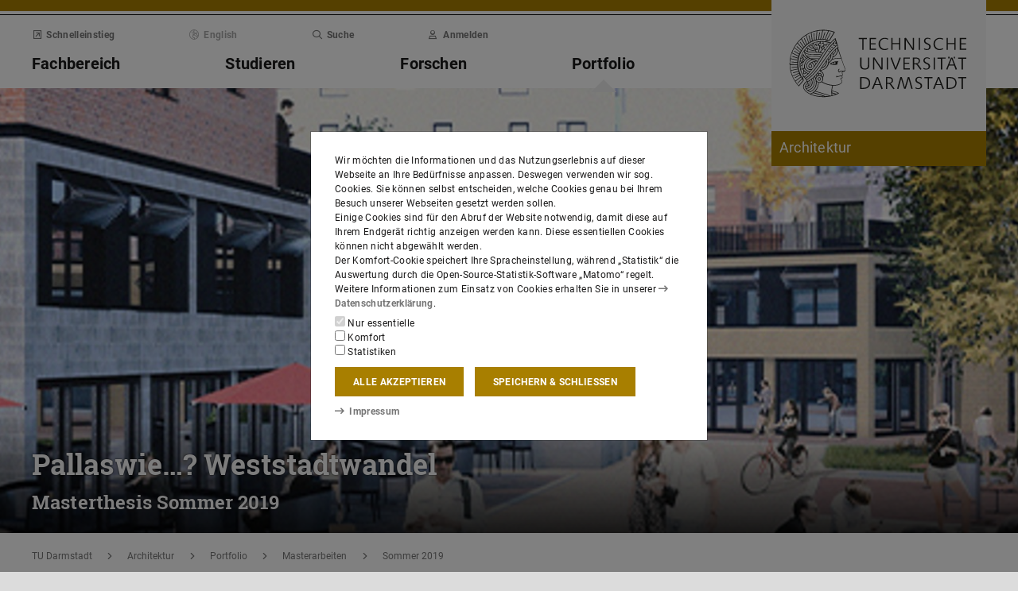

--- FILE ---
content_type: text/html;charset=UTF-8
request_url: https://www.architektur.tu-darmstadt.de/portfolio/masterarbeiten/sommer_2019/pallaswie_weststadtwandel.de.jsp
body_size: 82684
content:
<!DOCTYPE html>
<html lang="de">
<head>
<title>Pallaswie…? Weststadtwandel – Architektur – TU Darmstadt</title>
<meta charset="UTF-8"/>
<meta name="viewport" content="width=device-width, initial-scale=1"/>
<meta http-equiv="X-UA-Compatible" content="ie=edge"/>
<meta name="dcterms.language" content="de"/>
<meta name="dcterms.title" content="Pallaswie…? Weststadtwandel"/>
<meta name="dcterms.modified" content="2021-09-29T15:04:06+02:00"/>
<meta property="og:title" content="Pallaswie…? Weststadtwandel"/>
<meta property="og:site_name" content="Architektur – TU Darmstadt"/>
<meta property="og:type" content="article"/>
<meta name="twitter:card" content="summary"/>
<meta name="twitter:title" content="Pallaswie…? Weststadtwandel"/>
<meta property="og:image" content="https://www.architektur.tu-darmstadt.de/media/architektur/2019_portfolio/masterarbeiten_2/08_ss_1/titelbilder_11/TitelGribat_1180x0.jpg"/>
<meta property="og:image:type" content="image/jpg"/>
<meta property="og:image:width" content="1180"/>
<meta property="og:image:height" content="428"/>
<meta property="og:image:alt" content=""/>
<meta name="twitter:image" content="https://www.architektur.tu-darmstadt.de/media/architektur/2019_portfolio/masterarbeiten_2/08_ss_1/titelbilder_11/TitelGribat_1180x0.jpg"/>
<meta name="twitter:image:alt" content=""/>
<meta name="ZOOMIMAGE" content="https://www.architektur.tu-darmstadt.de/media/architektur/2019_portfolio/masterarbeiten_2/08_ss_1/titelbilder_11/TitelGribat_285x0.jpg"/>
<meta name="dcterms.creator" content="Architektur"/>
<meta name="robots" content="index,follow"/>
<meta name="format-detection" content="telephone=no"/>
<meta name="generator" content="FirstSpirit 5.2.251209.26de38e"/>
<link href="/media/resources/css_2/app_1.2.0.css" rel="stylesheet"/>
<link href="/media/resources/css_2/themes_css/theme-5_6.css" rel="stylesheet"/>
<link rel="shortcut icon" type="image/x-icon" href="https://www.tu-darmstadt.de/media/resources/images_1/favicon_48x48.png">
<link rel="icon" type="image/png" href="https://www.tu-darmstadt.de/media/resources/images_1/favicon_48x48.png" sizes="48x48">
<link rel="icon" type="image/png" href="https://www.tu-darmstadt.de/media/resources/images_1/favicon_80x80.png" sizes="80x80">
<link rel="apple-touch-icon" sizes="80x80" href="https://www.tu-darmstadt.de/media/resources/images_1/favicon_80x80.png">
</head>
<body>
<div id="app">
<div id="site" class="wrap-xl">
<header id="site-header">
<desktop-menu :sitemap="sitemap" :fast-blocks="fastBlocks" :menu-path="menuPath" inline-template>
<div id="desktop-menu" class="d-none d-print-none d-lg-block" @keydown.esc="onEsc()" :style="modalOpenStyle">
<a class="link skip-link show-on-focus" href="#site-main" aria-label="Menü überspringen">Menü überspringen</a>
<div class="hold" ref="liner">
<div v-show="searchIsOpen" class="desktop-meta" id="desktop-search" :class="{active: searchIsOpen}" ref="searchArea" :aria-hidden="!searchIsOpen" aria-labelledby="#schnell-btn">
<div class="wrap-xl">
<div class="pl-4 pr-2 pt-1 pb-2 bg-white">
<div class="search-frame d-flex sans-h5">
<form class="search-form gap">
<div class="form-group flex-grow-1">
<label class="form-text text-gr2 font-weight-normal sans-mini" for="search-query_desktop">Suche in <span class="strong">architektur.tu-darmstadt.de</span> nach …</label>
<input id="search-query_desktop" class="form-control search-query w-100" ref="searchInput" name="q" type="search">
</div>
<div class="form-group">
<label class="form-text text-gr2 font-weight-normal sans-mini" for="searchengine_desktop">Suche mit: </label>
<searchengines inline-template>
<select id="searchengine_desktop" name="searchengine" class="form-control searchengine">
<option v-for="searchengine in searchengines" :selected="isSelected(searchengine.name)" :value="searchengine.url + '?' + searchengine.param_query + '=QUERYTERM' + (searchengine.param_site ? '&'+searchengine.param_site+'=' : (searchengine.suppl_site ? '+'+searchengine.suppl_site+':' : '+')) + 'architektur.tu-darmstadt.de'">{{ searchengine.name }}</option>
</select>
</searchengines>
</div>
<button name="search-submit" type="submit" class="search-submit align-self-end mb-1 mr-2" title="Suche abschicken (öffnet einen neuen Tab)"><span class="sr-only">Suche abschicken (öffnet einen neuen Tab)</span><span class="icon fasr fa-search" aria-hidden="true"></span></button>
<div class="search-link-container d-none"></div>
</form>
<button class="align-self-start" ref="searchClose" type="button" aria-label="Element schließen" aria-controls="desktop-search" aria-expanded="searchIsOpen" @click="toggleSearchArea"><span class="icon fasr fa-times" aria-hidden="true"></span></button>
</div>
</div>
</div>
</div>
<div v-show="fastIsOpen" class="desktop-meta" id="desktop-fast" ref="fastArea" :aria-hidden="!fastIsOpen" :class="{active: fastIsOpen}" aria-labelledby="desktop-fast-open">
<div class="frame py-4 bg-white">
<div class="stack-4">
<div class="sans-h5 strong d-flex">
<div class="flex-grow-1">Schnelleinstieg</div>
<button type="button" ref="fastClose" id="desktop-fast-close" @click="toggleFastArea" @keydown.down="setFocus(itemRef('fast',0,0))" aria-label="Element schließen" aria-controls="desktop-fast" :aria-expanded="fastIsOpen"><span class="icon fasr fa-times" aria-hidden="true"></span></button></div>
<div class="stop pb-1">
<div class="grid-4 fast-outer">
<div class="cell-1-2 outer-cell">
<div class="grid-2 fast-inner">
<div v-for="(group, i) in fastBlocks.slice(0,4)" class="fast-block cell-1-2 inner-cell" @mouseenter="fastBlocks[i].hover=true" @mouseleave="fastBlocks[i].hover=false" @focusin="fastBlocks[i].focus=true" @focusout="fastBlocks[i].focus=false">
<div class="p-2 pb-4 h-100 hold" :class="fastBlockBgClass(group.code, group.hover||group.focus||isTouch)">
<div v-if="!isTouch" class="block-overlay p-2 pb-4" :class="fastBlockOverClass(group.code, group.hover||group.focus)">
<p class="block-heading sans-h5 strong" v-html="group.heading"></p>
</div>
<div class="block-content stack-2" :class="fastBlockTextClass(group.code, group.hover||group.focus||isTouch)">
<p class="block-heading sans-h5 strong" v-html="group.heading"></p>
<ul class="block-links list-unstyled stack-1">
<li v-for="(child, j) in group.children" class="sans-small"><a class="link d-inline-flex" :href="child.href" :ref="itemRef('fast',i,j)" @keydown.up="setFocus(j==0 ? i==0 ? 'fastClose': itemRef('fast',i-1,0) : itemRef('fast',i,j-1))" @keydown.down="setFocus(j==(group.children.length - 1) ? itemRef('fast',i+1,0) : itemRef('fast',i,j+1))" @keydown.left="setFocus(itemRef('fast',i-1,0))" @keydown.right="setFocus(itemRef('fast',i+1,0))"><span class="d-inline-block" aria-hidden="true"><span class="icon fass fa-arrow-right-long"></span></span><span class="d-inline-block">{{ child.heading }}</span></a></li>
</ul>
</div>
</div>
</div>
</div>
</div>
<div class="cell-1-2 outer-cell">
<div class="grid-2 fast-inner">
<div v-for="(group, i) in fastBlocks.slice(4)" class="fast-block cell-1-2 inner-cell" @mouseenter="fastBlocks[i+4].hover=true" @mouseleave="fastBlocks[i+4].hover=false" @focusin="fastBlocks[i+4].focus=true" @focusout="fastBlocks[i+4].focus=false">
<div class="p-2 pb-4 h-100" :class="fastBlockBgClass(group.code, group.hover||group.focus||isTouch)">
<div v-if="!isTouch" class="block-overlay p-2 pb-4" :class="fastBlockOverClass(group.code, group.hover||group.focus)">
<p class="block-heading sans-h5 strong" v-html="group.heading"></p>
</div>
<div class="block-content stack-2" :class="fastBlockTextClass(group.code, group.hover||group.focus||isTouch)">
<p class="block-heading sans-h5 strong" v-html="group.heading"></p>
<ul class="block-links list-unstyled stack-1">
<li v-for="(child, j) in group.children" class="sans-small"><a class="link d-inline-flex" :href="child.href" :ref="itemRef('fast',i+4,j)" @keydown.up="setFocus(j==0 ? itemRef('fast',i+4-1,0) : itemRef('fast',i+4,j-1))" @keydown.down="setFocus(j==(group.children.length - 1) ? itemRef('fast',i+4+1,0) : itemRef('fast',i+4,j+1))" @keydown.left="setFocus(itemRef('fast',i+3,0))" @keydown.right="setFocus(itemRef('fast',i+5,0))"><span class="d-inline-block" aria-hidden="true"><span class="icon fass fa-arrow-right-long"></span></span><span class="d-inline-block">{{ child.heading }}</span></a></li>
</ul>
</div>
</div>
</div>
</div>
</div>
</div>
</div>
</div>
</div>
</div>
<div class="desktop-main" ref="mainArea">
<div class="wrap-xl hold">
<div class="menu-border border-key"></div>
<div class="menu-logo frame bg-white">
<div class="row">
<div class="col-1-4 offset-9-12">
<!-- noindex -->
<div class="hold" style="margin-top:-14px;">
<div class="menu-logo-area">
<a class="bg-gr5 link link-outer" href="https://www.tu-darmstadt.de/" aria-label="Zur Startseite der TU Darmstadt" title="Zur Startseite der TU Darmstadt"><picture><source srcset="https://www.tu-darmstadt.de/media/resources/images_1/tu_logo_web.svg" media="(min-width: 900px)"><img src="https://www.tu-darmstadt.de/media/resources/images_1/tu_logo_web_h120.svg" alt="Logo der TU Darmstadt" /></picture></a>
<a class="bg-key link link-outer" href="https://www.architektur.tu-darmstadt.de/" accesskey="1" aria-label="Zur Startseite der Institution" title="Zur Startseite der Institution [Alt(+Shift)+1]">
<div id="institution-name-container" class="fach-label overflow-hidden p-1 stack-1">
<span id="institution-name" class="d-inline-block font-weight-normal hyphens link-inner pre-line sans-lead text-white">Architektur</span>
</div>
</a>
</div>
</div>
<!-- index -->
</div>
</div>
</div>
<div class="menu-frame frame bg-white">
<div class="py-2">
<div class="grid">
<div class="cell-3-4 stack-2">
<ul class="meta-headings list-unstyled sans-mini strong w-75">
<li class="meta-heading mr-auto"><button class="link text-gr1" type="button" id="desktop-fast-open" :ref="refPath('meta',0)" @keydown.left.prevent="setFocus(refPath('meta',3))" @keydown.right.prevent="setFocus(refPath('meta',1))" @keydown.down.prevent="setFocus(refPath('main',0))" @click="toggleFastArea"><span class="icon fasr fa-external-link-square" aria-hidden="true"></span>Schnelleinstieg</button></li>
<li class="meta-item mr-auto">
<span class="language-selector link text-gr2"><span class="icon fasl fa-globe-europe" aria-hidden="true"></span>English</span>
</li>
<li class="meta-item mr-auto"><button class="link text-gr1" type="button" accesskey="4" title="[Alt(+Shift)+4]" :ref="refPath('meta',2)" @keydown.left.prevent="setFocus(refPath('meta',1))" @keydown.right.prevent="setFocus(refPath('meta',3))" @keydown.down.prevent="setFocus(refPath('main',2))" @click="toggleSearchArea"><span class="icon fasr fa-search" aria-hidden="true"></span>Suche</button></li>
<li class="meta-item mr-auto" data-matomo-mask>
<!-- noindex -->
<a class="text-gr1 link" accesskey="i" title="Mit TU-ID am Webauftritt anmelden [Alt(+Shift)+i]" href="https://login.tu-darmstadt.de/idp/profile/cas/login?service=https%3A%2F%2Fwww.architektur.tu-darmstadt.de%2Fportfolio%2Fmasterarbeiten%2Fsommer_2019%2Fpallaswie_weststadtwandel.de.jsp" :ref="refPath(&quot;meta&quot;,3)" @keydown.left.prevent="setFocus(refPath(&quot;meta&quot;,2))" @keydown.right.prevent="setFocus(refPath(&quot;meta&quot;,0))" @keydown.down.prevent="setFocus(refPath(&quot;main&quot;,3))"><span class="icon fasr fa-user" aria-hidden="true"></span>Anmelden</a> <!-- index -->
</li>
</ul>
<ul class="main-headings list-unstyled sans-h4b strong" :class="{'in-focus': path.length&gt;0}">
<li v-for="(level0, i) in sitemap.slice(0,4)" class="main-heading" :key="level0.heading" :class="{active: menuPathDesktop.indexOf(level0.uid)>=0}"><a v-if="!level0.children || level0.displaySeparateSubmenu==true" :href="level0.href" :accesskey="level0.accesskey" :title="level0.title" :id="level0.headID" :aria-controls="level0.bodyID" :aria-expanded="hasPath(i)" :ref="refPath('main',i)" :class="{proxied: isFocPath(i,-1), onpath: hasFocPath(i)}" @focus="setFocPath(i)" @keydown.left.prevent="setFocus(refPath('main',i-1))" @keydown.right.prevent="setFocus(refPath('main',i+1))" @keydown.up.prevent="setFocus(refPath('meta',i))"><span v-html="level0.heading"></span><span class="icon fasr fa-lock text-right" v-if="level0.internal" title="Anmeldung erforderlich (TU-ID)"></span></a><button v-else type="button" aria-haspopup="true" :id="level0.headID" :aria-controls="level0.bodyID" :aria-expanded="hasPath(i)" :ref="refPath('main',i)" :class="{proxied: isFocPath(i,-1), onpath: hasFocPath(i)}" @focus="setFocPath(i)" @click="setSubFocus(i)" @keydown.left.prevent="setFocus(refPath('main',i-1))" @keydown.right.prevent="setFocus(refPath('main',i+1))" @keydown.up.prevent="setFocus(refPath('meta',i))" v-html="level0.heading"></button></li>
</ul>
</div>
<div class="cell-1-4">
<div class="d-flex h-100 stack">
<div class="sans-h5 align-self-end text-right w-100">
<button type="button" @click="toggleSearchArea" aria-hidden="true" tabindex="-1"><span class="icon fasr fa-search"></span><span class="sr-only">Suche öffnen</span></button>
<a class="text-gr0 ml-1 outline" aria-hidden="true" tabindex="-1" href="https://www.architektur.tu-darmstadt.de/" title="Zur Startseite der Institution"><span class="icon fasr fa-home"></span><span class="sr-only">Zur Startseite der Institution</span></a>
</div>
</div>
</div>
</div>
</div>
<div id="menu-collapse" class="d-none hold">
<nav>
<ul class="main-panels list-unstyled">
<li v-for="(level0, i) in sitemap" v-show="hasPath(i)" class="main-panel" :key="level0.heading" :ref="refPath('panel', i)">
<div v-if="level0.hasIndexPage && level0.href" class="panel-heading" :class="{'in-focus': hasPath(i, -1)}">
<p class="sans-h5"><a class="link-outer strong d-block w-100 text-left p-2" :href="level0.href" :accesskey="level0.accesskey" :title="level0.title" :ref="refPath('main',i,-1)" :class="{selected: menuPathDesktop.indexOf(level0.headID)>=0}" @focus="setFocPath(i,-1)" @mouseenter="hoverFocus" @keydown.exact.tab.shift.prevent="setParentFocus(i)" @keydown.up.prevent="setParentFocus(i)" @keydown.down.prevent="setFocus(refPath('main',i,0))" @keydown.exact.tab.prevent="setFocus(refPath('main',i,0))"><span class="link-inner">Übersicht</span><span class="icon fasr fa-lock text-right" v-if="level0.internal" title="Anmeldung erforderlich (TU-ID)"></span></a></p>
</div>
<ul v-show="hasPath(i)" class="panel-menu level-1 list-unstyled" :ref="refPath('panel-menu', i)" :id="level0.bodyID" :aria-hidden="!hasPath(i)" :aria-labelledby="level0.headID" :class="{ focusin: hasFocPath(i) }">
<li v-for="(level1, j) in level0.children" class="menu-item sans-h5" :class="{'in-focus': hasPath(i,j)}"><a v-if="!level1.children || level1.displaySeparateSubmenu==true" class="strong d-block w-100 text-left px-2 py-1" :href="level1.href" :accesskey="level1.accesskey" :title="level1.title" :ref="itemRef('main',i,j)" :class="{onpath: hasFocPath(i,j), selected: menuPathDesktop.indexOf(level1.uid)>-1}" @focus="setFocPath(i,j)" @mouseenter="hoverFocus" @keydown.up.prevent="setFocus(refPath('main',i,j-1))" @keydown.down.prevent="setFocus(refPath('main',i,j+1))" @keydown.exact.tab.shift.prevent="setFocus(refPath('main',i,j-1))" @keydown.exact.tab.prevent="setFocus(refPath('main',i,j+1))"><span v-html="level1.heading"></span><span class="icon fasr fa-lock text-right" v-if="level1.internal" title="Anmeldung erforderlich (TU-ID)"></span></a>
<button v-else class="strong d-block w-100 text-left px-2 py-1" type="button" aria-haspopup="true" :id="level1.headID" :aria-controls="level1.bodyID" :aria-expanded="hasPath(i,j)" :ref="itemRef('main',i,j)" :class="{onpath: hasFocPath(i,j), selected: menuPathDesktop.indexOf(level1.uid)>-1}" @focus="setFocPath(i,j)" @mouseenter="hoverFocus" @keydown.up.prevent="setFocus(refPath('main',i,j-1))" @keydown.down.prevent="setFocus(refPath('main',i,j+1))" @keydown.exact.tab.shift.prevent="setFocus(refPath('main',i,j-1))" @keydown.exact.tab.prevent="setFocus(refPath('main',i,j+1))" @keydown.right.prevent="clickSelf" @click="setSubFocus(i,j);removeMenuPath();"><span v-html="iconifyLastWord(level1.heading)"></span></button>
<ul v-if="level1.children && level1.displaySeparateSubmenu!=true" v-show="hasPath(i,j) || menuPathDesktop.indexOf(level1.uid)>-1" class="panel-menu level-2 list-unstyled" :ref="refPath('panel-menu', i,j)" :id="level1.bodyID" :aria-labelledby="level1.headID" :aria-hidden="!hasPath(i,j)" :class="{ focusin: hasFocPath(i,j)}">
<li v-if="level1.hasIndexPage && level1.href" class="menu-heading"><a class="strong d-block w-100 text-left px-2 py-1" :href="level1.href" :accesskey="level1.accesskey" :title="level1.title" :ref="refPath('main',i,j,-1)" :class="{selected: menuPathDesktop.indexOf(level1.uid)>-1 && isSelected(level1.children) > 0}" @focus="setFocPath(i,j,-1)" @mouseenter="hoverFocus" @keydown.exact.tab.shift.prevent="setParentFocus(i,j)" @keydown.left.prevent="setParentFocus(i,j)" @keydown.up.prevent="setParentFocus(i,j)" @keydown.down.prevent="setFocus(refPath('main',i,j,0))" @keydown.exact.tab.prevent="setFocus(refPath('main',i,j,0))">Übersicht<span class="icon fasr fa-lock text-right" v-if="level1.internal" title="Anmeldung erforderlich (TU-ID)"></span></a></li>
<li v-for="(level2, k) in level1.children" class="menu-item sans-h5" :class="{'in-focus': hasPath(i,j,k)}"><a v-if="!level2.children || level2.displaySeparateSubmenu==true" class="strong d-block w-100 text-left px-2 py-1" :href="level2.href" :accesskey="level2.accesskey" :title="level2.title" :ref="itemRef('main',i,j,k)" :id="menuPath.indexOf(level2.uid)" :class="{onpath: hasFocPath(i,j,k), selected: menuPathDesktop.indexOf(level2.uid)>-1}" @focus="setFocPath(i,j,k)" @mouseenter="hoverFocus" @keydown.left.prevent="setFocus(refPath('main',i,j)); setPath(i)" @keydown.up.prevent="setFocus(refPath('main',i,j,k-1))" @keydown.down.prevent="setFocus(refPath('main',i,j,k+1))" @keydown.exact.tab.shift.prevent="setFocus(refPath('main',i,j,k-1))" @keydown.exact.tab.prevent="setFocus(refPath('main',i,j,k+1))"><span v-html="level2.heading"></span><span class="icon fasr fa-lock text-right" v-if="level2.internal" title="Anmeldung erforderlich (TU-ID)"></span></a><button v-else class="strong d-block w-100 text-left px-2 py-1" type="button" aria-haspopup="true" :id="level2.headID" :aria-controls="level2.bodyID" :aria-expanded="hasPath(i,j,k)" :ref="itemRef('main',i,j,k)" :class="{onpath: hasFocPath(i,j,k), selected: menuPathDesktop.indexOf(level2.uid)>-1}" @focus="setFocPath(i,j,k)" @mouseenter="hoverFocus" @keydown.left.prevent="setFocus(refPath('main',i,j)); setPath(i)" @keydown.up.prevent="setFocus(refPath('main',i,j,k-1))" @keydown.down.prevent="setFocus(refPath('main',i,j,k+1))" @keydown.exact.tab.shift.prevent="setFocus(refPath('main',i,j,k-1))" @keydown.exact.tab.prevent="setFocus(refPath('main',i,j,k+1))" @keydown.right.prevent="clickSelf" @click="setSubFocus(i,j,k);removeMenuPath();"><span v-html="iconifyLastWord(level2.heading)"></span></button>
<ul v-if="level2.children && level2.displaySeparateSubmenu!=true" v-show="hasPath(i,j,k) || menuPathDesktop.indexOf(level2.uid)>-1" class="panel-menu level-3 list-unstyled" :ref="refPath('panel-menu', i,j,k)" :id="level2.bodyID" :aria-hidden="!hasPath(i,j,k)" :aria-labelledby="level2.headID" :class="{ focusin: hasFocPath(i,j,k)}">
<li v-if="level2.hasIndexPage && level2.href" class="menu-heading"><a class="strong d-block w-100 text-left px-2 py-1" :href="level2.href" :accesskey="level2.accesskey" :title="level2.title" :ref="refPath('main',i,j,k,-1)" :class="{selected: menuPathDesktop.indexOf(level2.uid)>-1 && isSelected(level2.children) > 0}" @focus="setFocPath(i,j,k,-1)" @mouseenter="hoverFocus" @keydown.exact.tab.shift.prevent="setParentFocus(i,j,k)" @keydown.left.prevent="setParentFocus(i,j,k)" @keydown.up.prevent="setParentFocus(i,j,k)" @keydown.down.prevent="setFocus(refPath('main',i,j,k,0))" @keydown.exact.tab.prevent="setFocus(refPath('main',i,j,k,0))">Übersicht<span class="icon fasr fa-lock text-right" v-if="level2.internal" title="Anmeldung erforderlich (TU-ID)"></span></a></li>
<li v-for="(level3, l) in level2.children" class="menu-item sans-h5" :class="{'in-focus': hasPath(i,j,k,l)}"><a class="strong d-block w-100 text-left px-2 py-1" :href="level3.href" :accesskey="level3.accesskey" :title="level3.title" :ref="itemRef('main',i,j,k,l)" :id="menuPath.indexOf(level3.uid)" :class="{selected: menuPathDesktop.indexOf(level3.uid)>-1}" @focus="setFocPath(i,j,k,l)" @mouseenter="hoverFocus" @keydown.left.prevent="setFocus(refPath('main',i,j,k)); setPath(i,j)" @keydown.up.prevent="setFocus(refPath('main',i,j,k,l-1))" @keydown.down.prevent="setFocus(refPath('main',i,j,k,l+1))" @keydown.exact.tab.shift.prevent="setFocus(refPath('main',i,j,k,l-1))" @keydown.exact.tab.prevent="setFocus(refPath('main',i,j,k,l+1))"><span v-html="level3.heading"></span><span class="icon fasr fa-lock text-right" v-if="level3.internal" title="Anmeldung erforderlich (TU-ID)"></span></a></li>
</ul>
</li>
</ul>
</li>
</ul>
</li>
</ul>
</nav>
</div>
</div>
</div>
<div class="overlay" :class="{active: fastIsOpen||searchIsOpen}"></div>
</div>
</div>
</div>
</desktop-menu>
<phablet-menu :sitemap="sitemap" :fast-blocks="fastBlocks" :menu-path="menuPath" inline-template>
<div class="d-lg-none d-print-block" id="phablet-menu" :style="modalOpenStyle">
<div class="menu-border border-key"></div>
<div class="menu-logo frame bg-white">
<div class="row">
<div class="col-5-12 col-sm-1-3 col-md-1-4 offset-7-12 offset-sm-2-3 offset-md-3-4">
<div class="bleed-right mr-sm-0">
<!-- noindex -->
<div class="hold" style="margin-top:-14px;">
<div class="menu-logo-area">
<a class="bg-gr5 link link-outer" href="https://www.tu-darmstadt.de/" aria-label="Zur Startseite der TU Darmstadt" title="Zur Startseite der TU Darmstadt"><picture><source srcset="https://www.tu-darmstadt.de/media/resources/images_1/tu_logo_web.svg" media="(min-width: 900px)"><img src="https://www.tu-darmstadt.de/media/resources/images_1/tu_logo_web_h120.svg" alt="Logo der TU Darmstadt" /></picture></a>
</div>
</div>
<!-- index -->
</div>
</div>
</div>
</div>
<div class="menu-frame frame bg-white border-key d-print-none">
<div class="row h-100">
<div class="col-7-12 col-sm-2-3 d-flex align-content-center">
<button type="button" id="phablet-overlay-toggle" aria-controls="phablet-overlay" :aria-expanded="menuOpen" @click="toggleMenu(level);if(initialOpening)setPath(3,0,);">
<div class="bars" aria-hidden="true"></div>
<span class="sr-only" v-html="menuOpen?'Menü schließen':'Menü öffnen'"></span>
</button>
</div>
</div>
</div>
<div id="phablet-overlay" class="d-print-none" :class="{active: menuOpen}" ref="overlay">
<div class="py-4"></div>
<div class="fast-pusher" :style="fastPusherStyle" ref="fastPusher">
<div class="main-menu">
<div class="main-pusher" :style="mainPusherStyle" ref="mainPusher">
<div class="level level-0 frame" ref="top">
<div class="stack-4 py-6 px-1">
<div class="stack-5">
<div class="sans-h3 strong" v-for="(lv0, k) in sitemap">
<button type="button" class="next d-flex w-100" :class="{'text-key': menuPath.indexOf(lv0.uid)>=0}" @click="setPath(k)" v-if="lv0.children">
<div class="text-left" v-html="lv0.heading"></div>
<div class="ml-auto" aria-hidden="true"><span class="icon fass fa-angle-right"></span></div>
</button>
<a class="next page" :href="lv0.href" :class="{'text-key': menuPath.indexOf(lv0.uid)>=0 && menuPath.indexOf(lv0.uid)==menuPath.length-1}" v-else><span v-html="lv0.heading"></span><span class="icon fasr fa-lock text-right" v-if="lv0.internal" aria-label="Anmeldung erforderlich (TU-ID)" title="Anmeldung erforderlich (TU-ID)"></span></a></div>
</div>
</div>
</div>
<div class="level level-1 frame" :id="lv0.headID" v-for="(lv0, k) in sitemap" v-if="validLevel(lv0)" v-show="hasPath(k)" :ref="genPath(k)">
<div class="stack-4 py-6 px-1">
<div class="sans-h3 strong">
<button type="button" class="back d-flex text-gr1" @click="setPath()">
<span class="d-inline-block icon fass fa-angle-left mr my-auto" aria-hidden="true"></span>
<span class="d-inline-block" v-html="lv0.heading"></span>
</button>
</div>
<div class="border-bottom border-gr3"></div>
<div class="stack-5">
<div class="sans-h3 strong d-flex pb-1" v-if="lv0.hasIndexPage && lv0.href">
<a class="page" :href="lv0.href" :class="{'text-key': menuPath.indexOf(lv0.uid)>=0 && menuPath.indexOf(lv0.uid)==menuPath.length-1}">Übersicht<span class="icon fasr fa-lock text-right" v-if="lv0.internal" aria-label="Anmeldung erforderlich (TU-ID)" title="Anmeldung erforderlich (TU-ID)"></span></a>
</div>
<div class="sans-h3 strong" v-for="(lv1, l) in lv0.children">
<button type="button" class="next d-flex w-100" :class="{'text-key': menuPath.indexOf(lv1.uid)>=0}" @click="setPath(k,l)" v-if="validLevel(lv1)">
<div class="text-left" v-html="lv1.heading"></div>
<div class="ml-auto"><span class="icon fass fa-angle-right"></span></div>
</button>
<a class="next page" :href="lv1.href" :class="{'text-key': menuPath.indexOf(lv1.uid)>=0 && menuPath.indexOf(lv1.uid)==menuPath.length-1}" v-else><span v-html="lv1.heading"></span><span class="icon fasr fa-lock text-right" v-if="lv1.internal" aria-label="Anmeldung erforderlich (TU-ID)" title="Anmeldung erforderlich (TU-ID)"></span></a>
</div>
</div>
</div>
</div>
<template v-for="(lv0, k) in sitemap" v-if="validLevel(lv0)">
<div class="level level-2 frame" :id="lv1.headID" v-for="(lv1, l) in lv0.children" v-if="validLevel(lv1)" v-show="hasPath(k,l)" :ref="genPath(k,l)">
<div class="stack-4 py-6 px-1">
<div class="sans-h3 strong">
<button type="button" class="back d-flex text-gr1" @click="setPath(k)">
<span class="d-inline-block icon fass fa-angle-left mr my-auto"></span>
<span class="d-inline-block" v-html="lv1.heading"></span>
</button>
</div>
<div class="border-bottom border-gr3"></div>
<div class="stack-5">
<div class="sans-h3 strong d-flex pb-1" v-if="lv1.hasIndexPage && lv1.href">
<a class="page" :href="lv1.href" :class="{'text-key': menuPath.indexOf(lv1.uid)>=0 && menuPath.indexOf(lv1.uid)==menuPath.length-1}">Übersicht<span class="icon fasr fa-lock text-right" v-if="lv1.internal" aria-label="Anmeldung erforderlich (TU-ID)" title="Anmeldung erforderlich (TU-ID)"></span></a>
</div>
<div class="sans-h3 strong" v-for="(lv2, m) in lv1.children">
<button type="button" class="next d-flex w-100" :class="{'text-key': menuPath.indexOf(lv2.uid)>=0}" @click="setPath(k,l,m)" v-if="validLevel(lv2)">
<div class="text-left" v-html="lv2.heading"></div>
<div class="ml-auto"><span class="icon fass fa-angle-right"></span></div>
</button>
<a class="next page" :href="lv2.href" :class="{'text-key': menuPath.indexOf(lv2.uid)>=0 && menuPath.indexOf(lv2.uid)==menuPath.length-1}" v-else><span v-html="lv2.heading"></span><span class="icon fasr fa-lock text-right" v-if="lv2.internal" aria-label="Anmeldung erforderlich (TU-ID)" title="Anmeldung erforderlich (TU-ID)"></span></a>
</div>
</div>
</div>
</div>
</template>
<template v-for="(lv0, k) in sitemap" v-if="validLevel(lv0)">
<template v-for="(lv1, l) in lv0.children" v-if="validLevel(lv1)">
<div class="level level-3 frame" :id="lv2.headID" v-for="(lv2, m) in lv1.children" v-if="validLevel(lv2)" v-show="hasPath(k,l,m)" :ref="genPath(k,l,m)">
<div class="stack-4 py-6 px-1">
<div class="sans-h3 strong">
<button type="button" class="back d-flex text-gr1" @click="setPath(k,l)">
<span class="d-inline-block icon fass fa-angle-left mr my-auto"></span>
<span class="d-inline-block" v-html="lv2.heading"></span>
</button>
</div>
<div class="border-bottom border-gr3"></div>
<div class="stack-5">
<div class="sans-h3 strong d-flex pb-1" v-if="lv2.hasIndexPage && lv2.href">
<a class="page" :href="lv2.href" :class="{'text-key': menuPath.indexOf(lv2.uid)>=0 && menuPath.indexOf(lv2.uid)==menuPath.length-1}">Übersicht<span class="icon fasr fa-lock text-right" v-if="lv2.internal" aria-label="Anmeldung erforderlich (TU-ID)" title="Anmeldung erforderlich (TU-ID)"></span></a>
</div>
<div class="sans-h3 strong" v-for="(lv3, n) in lv2.children">
<button type="button" class="next d-flex w-100" :class="{'text-key': menuPath.indexOf(lv3.uid)>=0}" @click="setPath(k,l,m,n)" v-if="validLevel(lv3)">
<div class="text-left" v-html="lv3.heading"></div>
<div class="ml-auto"><span class="icon fass fa-angle-right"></span></div>
</button>
<a class="next page" :href="lv3.href" :class="{'text-key': menuPath.indexOf(lv3.uid)>=0 && menuPath.indexOf(lv3.uid)==menuPath.length-1}" v-else><span v-html="lv3.heading"></span><span class="icon fasr fa-lock text-right" v-if="lv3.internal" aria-label="Anmeldung erforderlich (TU-ID)" title="Anmeldung erforderlich (TU-ID)"></span></a>
</div>
</div>
</div>
</div>
</template>
</template>
<template v-for="(lv0, k) in sitemap" v-if="validLevel(lv0)">
<template v-for="(lv1, l) in lv0.children" v-if="validLevel(lv1)">
<template v-for="(lv2, m) in lv1.children" v-if="validLevel(lv2)">
<div class="level level-4 frame" :id="lv3.headID" v-for="(lv3, n) in lv2.children" v-if="validLevel(lv3)" v-show="hasPath(k,l,m,n)" :ref="genPath(k,l,m,n)">
<div class="stack-4 py-6 px-1">
<div class="sans-h3 strong">
<button type="button" class="back d-flex text-gr1" @click="setPath(k,l,m)">
<span class="d-inline-block icon fass fa-angle-left mr my-auto"></span>
<span class="d-inline-block" v-html="lv3.heading"></span>
</button>
</div>
<div class="border-bottom border-gr2"></div>
<div class="stack-5">
<div class="sans-h3 strong d-flex pb-1" v-if="lv3.hasIndexPage && lv3.href">
<a class="page" :href="lv3.href" :class="{'text-key': menuPath.indexOf(lv3.uid)>=0 && menuPath.indexOf(lv3.uid)==menuPath.length-1}">Übersicht<span class="icon fasr fa-lock text-right" v-if="lv3.internal" aria-label="Anmeldung erforderlich (TU-ID)" title="Anmeldung erforderlich (TU-ID)"></span></a>
</div>
<div class="sans-h3 strong" v-for="(lv4, o) in lv3.children">
<button type="button" class="next d-flex w-100" :class="{'text-key': menuPath.indexOf(lv4.uid)>=0}" @click="setPath(k,l,m,n,o)" v-if="validLevel(lv4)">
<div class="text-left" v-html="lv4.heading"></div>
<div class="ml-auto"><span class="icon fass fa-angle-right"></span></div>
</button>
<a class="next page" :href="lv4.href" :class="{'text-key': menuPath.indexOf(lv4.uid)>=0 && menuPath.indexOf(lv4.uid)==menuPath.length-1}" v-else><span v-html="lv4.heading"></span><span class="icon fasr fa-lock text-right" v-if="lv4.internal" aria-label="Anmeldung erforderlich (TU-ID)" title="Anmeldung erforderlich (TU-ID)"></span></a>
</div>
</div>
</div>
</div>
</template>
</template>
</template>
<template v-for="(lv0, k) in sitemap" v-if="validLevel(lv0)">
<template v-for="(lv1, l) in lv0.children" v-if="validLevel(lv1)">
<template v-for="(lv2, m) in lv1.children" v-if="validLevel(lv2)">
<template v-for="(lv3, n) in lv2.children" v-if="validLevel(lv3)">
<div class="level level-5 frame" :id="lv4.headID" v-for="(lv4, o) in lv3.children" v-if="validLevel(lv4)" v-show="hasPath(k,l,m,n,o)" :ref="genPath(k,l,m,n,o)">
<div class="stack-4 py-6 px-1">
<div class="sans-h3 strong">
<button type="button" class="back d-flex text-gr1" @click="setPath(k,l,m,n)">
<span class="d-inline-block icon fass fa-angle-left mr my-auto"></span>
<span class="d-inline-block" v-html="lv4.heading"></span>
</button>
</div>
<div class="border-bottom border-gr2"></div>
<div class="stack-5">
<div class="sans-h3 strong d-flex pb-1" v-if="lv4.hasIndexPage && lv4.href">
<a class="page" :href="lv4.href" :class="{'text-key': menuPath.indexOf(lv4.uid)>=0 && menuPath.indexOf(lv4.uid)==menuPath.length-1}">Übersicht<span class="icon fasr fa-lock text-right" v-if="lv4.internal" aria-label="Anmeldung erforderlich (TU-ID)" title="Anmeldung erforderlich (TU-ID)"></span></a>
</div>
<div class="sans-h3 strong" v-for="(lv5, p) in lv4.children">
<button type="button" class="next d-flex w-100" :class="{'text-key': menuPath.indexOf(lv5.uid)>=0}" @click="setPath(k,l,m,n,o,p)" v-if="validLevel(lv5)">
<div class="text-left" v-html="lv5.heading"></div>
<div class="ml-auto"><span class="icon fass fa-angle-right"></span></div>
</button>
<a class="next page" :href="lv5.href" :class="{'text-key': menuPath.indexOf(lv5.uid)>=0 && menuPath.indexOf(lv5.uid)==menuPath.length-1}" v-else><span v-html="lv5.heading"></span><span class="icon fasr fa-lock text-right" v-if="lv5.internal" aria-label="Anmeldung erforderlich (TU-ID)" title="Anmeldung erforderlich (TU-ID)"></span></a>
</div>
</div>
</div>
</div>
</template>
</template>
</template>
</template>
<template v-for="(lv0, k) in sitemap" v-if="validLevel(lv0)">
<template v-for="(lv1, l) in lv0.children" v-if="validLevel(lv1)">
<template v-for="(lv2, m) in lv1.children" v-if="validLevel(lv2)">
<template v-for="(lv3, n) in lv2.children" v-if="validLevel(lv3)">
<template v-for="(lv4, o) in lv3.children" v-if="validLevel(lv4)">
<div class="level level-5 frame" :id="lv5.headID" v-for="(lv5, p) in lv4.children" v-if="validLevel(lv5)" v-show="hasPath(k,l,m,n,o,p)" :ref="genPath(k,l,m,n,o,p)">
<div class="stack-4 py-6 px-1">
<div class="sans-h3 strong">
<button type="button" class="back d-flex text-gr1" @click="setPath(k,l,m,n,o)">
<span class="d-inline-block icon fass fa-angle-left mr my-auto"></span>
<span class="d-inline-block" v-html="lv5.heading"></span>
</button>
</div>
<div class="border-bottom border-gr2"></div>
<div class="stack-5">
<div class="sans-h3 strong d-flex pb-1" v-if="lv5.hasIndexPage && lv5.href">
<a class="page" :href="lv5.href" :class="{'text-key': menuPath.indexOf(lv5.uid)>=0 && menuPath.indexOf(lv5.uid)==menuPath.length-1}">Übersicht<span class="icon fasr fa-lock text-right" v-if="lv5.internal" aria-label="Anmeldung erforderlich (TU-ID)" title="Anmeldung erforderlich (TU-ID)"></span></a>
</div>
<div class="sans-h3 strong" v-for="(lv6, q) in lv5.children">
<a class="next page" :href="lv6.href" :class="{'text-key': menuPath.indexOf(lv6.uid)>=0 && menuPath.indexOf(lv6.uid)==menuPath.length-1}"><span v-html="lv6.heading"></span><span class="icon fasr fa-lock text-right" v-if="lv6.internal" aria-label="Anmeldung erforderlich (TU-ID)" title="Anmeldung erforderlich (TU-ID)"></span></a>
</div>
</div>
</div>
</div>
</template>
</template>
</template>
</template>
</template>
</div>
<div class="hanger frame">
<div class="stack-5 pt-2 pb-6 px-1">
<form class="search-form gap stack-2">
<div class="form-group">
<label class="form-text text-gr2 font-weight-normal sans-mini" for="searchengine_phablet">Suche in <span class="strong">architektur.tu-darmstadt.de</span> mit: </label>
<searchengines inline-template>
<select id="searchengine_phablet" name="searchengine" class="form-control searchengine">
<option v-for="searchengine in searchengines" :selected="isSelected(searchengine.name)" :value="searchengine.url + '?' + searchengine.param_query + '=QUERYTERM' + (searchengine.param_site ? '&'+searchengine.param_site+'=' : (searchengine.suppl_site ? '+'+searchengine.suppl_site+':' : '+')) + 'architektur.tu-darmstadt.de'">{{ searchengine.name }}</option>
</select>
</searchengines>
</div>
<div class="form-group row">
<label class="sr-only strong form-text" for="search-query_phablet">nach …</label>
<div class="col col-11-12">
<input id="search-query_phablet" class="form-control search-query" type="search" name="q" placeholder="nach …">
</div>
<div class="col col-1-12 my-auto">
<button name="search-submit" class="search-submit" type="submit"><span class="icon fass fa-lg fa-search mt-2" aria-hidden="true"></span><span class="sr-only">Suche abschicken</span></button>
</div>
</div>
<div class="border border-key search-link-container d-none"></div>
</form>
<div class="sans-body">
<button type="button" class="link d-block text-gr1" id="phablet-schnell-btn" aria-label="Schnelleinstieg" aria-controls="phablet-fast-menu" :aria-expanded="fastMenuOpen" @click="toggleFastMenu"><span class="icon fasr fa-external-link-square" aria-hidden="true"></span>Schnelleinstieg
</button>
</div>
<div class="sans-body">
<span class="language-selector link text-gr2 d-block"><span class="icon fasl fa-globe-europe" aria-hidden="true"></span>English</span>
</div>
<div class="sans-body" data-matomo-mask>
<!-- noindex -->
<a class="text-gr1 link d-block text-gr1" accesskey="i" title="Mit TU-ID am Webauftritt anmelden [Alt(+Shift)+i]" href="https://login.tu-darmstadt.de/idp/profile/cas/login?service=https%3A%2F%2Fwww.architektur.tu-darmstadt.de%2Fportfolio%2Fmasterarbeiten%2Fsommer_2019%2Fpallaswie_weststadtwandel.de.jsp"><span class="icon fasr fa-user" aria-hidden="true"></span>Anmelden</a> <!-- index -->
</div>
<div class="sans-body">
<a class="text-gr1 link d-block" href="https://www.architektur.tu-darmstadt.de/" title="Home">
<span class="icon fasr fa-home" aria-hidden="true"></span>Home
</a>
</div>
</div>
</div>
</div>
<div class="frame" id="phablet-fast-menu">
<div class="stack-6 py-6 px-1">
<div class="sans-h3 strong d-flex">
<p>Schnelleinstieg</p>
<button type="button" class="ml-auto" aria-controls="phablet-fast-menu" :aria-expanded="fastMenuOpen" @click="toggleFastMenu"><span class="icon fasr fa-times"></span></button>
</div>
<div class="stack-1">
<div class="fast-block" v-for="(group, i) in fastBlocks">
<phablet-fast-item @toggle="activeFastItem = fastBlocks[i]" :active="activeFastItem == fastBlocks[i]" :theme-key="group.code" :key="group.code">
<span class="sans-h4" slot="tab">{{group.heading}}</span>
<div class="stack-2 px-3 pt-3 pb-6 strong" slot="panel">
<p v-for="(child, j) in group.children">
<a class="link" :href="child.href">{{child.heading}}</a>
</p>
</div>
</phablet-fast-item>
</div>
</div>
</div>
</div>
</div>
</div>
<div id="phablet-fast-overlay" class="d-print-none" :class="{active: fastMenuOpen}" ref="fastOverlay"></div>
</div>
</phablet-menu>
<page-header inline-template>
<div id="page-header" class="d-print-none wrap-xl">
<!-- noindex -->
<a class="d-lg-none d-print-block" href="https://www.architektur.tu-darmstadt.de/" title="Zur Startseite der Institution">
<div class="fach-label bg-key text-white pt-3 pb-2">
<div class="frame inner stack-1">
<p class="sans-lead">
Architektur
</p>
</div>
</div>
</a>
<!-- index -->
<div class="hold bg-gr2 illu-area">
<div class="position-relative">
<div class="position-relative h-0 w-100" style="padding-bottom:43.85%">
<img class="lazy position-absolute w-100 h-100 cover" data-src="/media/architektur/2019_portfolio/masterarbeiten_2/08_ss_1/titelbilder_11/TitelGribat_0x570.jpg" alt=""/>
</div>
</div>
<div class="blend-overlay"></div>
<div class="info-frame frame-md">
<div class="row hold">
<div class="page-leader col col-1-1 col-md-8 col-lg-9 align-self-end">
<div class="frame px-md-0 hyphens">
<h1 class="serif-h1 strong text-gr5 pt-4 pb-1">Pallaswie…? Weststadtwandel</h1>
<h2 class="serif-h3 strong text-gr5 pb-3">Masterthesis Sommer 2019</h2>
</div>
</div>
</div>
</div>
<div class="overlay" :class="{active: overlay}" @click="overlayClick" tabindex="-1" aria-hidden="true"></div>
</div>
</div>
</page-header>
<!-- noindex -->
<div id="breadcrumbs" class="wrap-xl d-print-none">
<div class="frame pt-2">
<nav aria-label="breadcrumb">
<p class="sr-only">Sie befinden sich hier:</p>
<ol class="breadcrumb">
<li class="breadcrumb-item">
<a class="link" href="https://www.tu-darmstadt.de/">TU Darmstadt</a>
</li>
<li class="breadcrumb-item"><a class="link" href="../../../fachbereich/index.de.jsp">Architektur</a></li><li class="breadcrumb-item"><a class="link" href="../../index.de.jsp">Portfolio</a></li><li class="breadcrumb-item"><a class="link" href="../index.de.jsp">Masterarbeiten</a></li><li class="breadcrumb-item"><a class="link" href="index.de.jsp">Sommer 2019</a></li>
</ol>
</nav>
</div>
</div>
<!-- index -->
</header>
<main id="site-main" class="theme-light" tabindex="-1">
<div class="frame">
<div class="grid">
<div class="cell-12 d-none d-print-block">
<div class="serif-h1 pt-4 pb-1">Pallaswie…? Weststadtwandel</div>
<div class="serif-h3 pb-3">Masterthesis Sommer 2019</div>
</div>
<div class="cell-12 cell-md-9">
<div class="pb-5"></div>
<!-- noindex -->
<div class="d-md-none d-print-none col-12 col-sm-4 col-md-12 mx-sm-auto px-0">
<button type="button" class="btn btn-block btn-outline-key btn-lg mb-4" data-toggle="modal" data-target="#contact-modal">
Kontakt
</button>
</div>
<!-- index -->
<!-- noindex -->
<!-- index -->
<div class="main-column">
<section class="frame mb-5 content-section" id="einleitung_pallaswie">
<div class="grid-2 clearfix d-block">
<div class="cell-12 cell-sm-6 float-sm-right mb-1 z-index-1">
<div class="position-relative stack-1 d-none d-sm-block">
<div class="position-relative h-0 w-100" style="padding-bottom:99.75%">
<a href="/media/architektur/2019_portfolio/masterarbeiten_2/08_ss_1/ss19_gribat_1/190725_Pallaswie__Doku_A4_UMSCHLAG.jpg" class="lightbox hover-group" data-src="/media/architektur/2019_portfolio/masterarbeiten_2/08_ss_1/ss19_gribat_1/190725_Pallaswie__Doku_A4_UMSCHLAG.jpg" aria-label="Bild vergrößern" title="Bild vergrößern"
data-footer="">
<img class="lazy position-absolute w-100 h-100 cover" data-src="/media/architektur/2019_portfolio/masterarbeiten_2/08_ss_1/ss19_gribat_1/190725_Pallaswie__Doku_A4_UMSCHLAG_405x0.jpg" alt=""/>
<div class="d-inline-block d-print-none bg-gr1 group-hover-bg-gr2 icon-overlay position-absolute sans-mini" aria-hidden="true">
<span class="d-block icon fasl fa-arrow-up-right-and-arrow-down-left-from-center fa-2x text-center text-gr5 group-hover-text-white"></span>
</div>
</a>
</div>
</div>
<div class="position-relative stack-1 d-sm-none">
<div class="position-relative h-0 w-100" style="padding-bottom:99.79%">
<a href="/media/architektur/2019_portfolio/masterarbeiten_2/08_ss_1/ss19_gribat_1/190725_Pallaswie__Doku_A4_UMSCHLAG.jpg" class="lightbox hover-group" data-src="/media/architektur/2019_portfolio/masterarbeiten_2/08_ss_1/ss19_gribat_1/190725_Pallaswie__Doku_A4_UMSCHLAG.jpg" aria-label="Bild vergrößern" title="Bild vergrößern"
data-footer="">
<img class="lazy position-absolute w-100 h-100 cover" data-src="/media/architektur/2019_portfolio/masterarbeiten_2/08_ss_1/ss19_gribat_1/190725_Pallaswie__Doku_A4_UMSCHLAG_475x0.jpg" alt=""/>
<div class="d-inline-block d-print-none bg-gr1 group-hover-bg-gr2 icon-overlay position-absolute sans-mini" aria-hidden="true">
<span class="d-block icon fasl fa-arrow-up-right-and-arrow-down-left-from-center fa-2x text-center text-gr5 group-hover-text-white"></span>
</div>
</a>
</div>
</div>
</div>
<div class="cell-12 cell-md-8-9 stack-2">
<p class="sans-body running-text"><strong>Herausgegeben vom Fachgebiet Entwerfen und Städtebau (Prof. Nina Gribat)</strong></p><p class="sans-body running-text">In peripheren Lagen fast jeder Stadt finden sie sich: äußerst heterogene und vorwiegend gewerblich genutzte Gebiete, mit einer überdurchschnittlichen Anzahl von automobilgeprägten und flächenintensiven Gewerben und größeren und kleineren Box-Architekturen zwischen stark befahrenden Erschließungsstraßen. Peripherien also, teils in direkter Nachbarschaft zu zentral empfundenen Gegenden der Stadt, die oft auch Platz bieten für allerlei Nutzergruppen und Nutzungen, die dort ungestörter ihren Dingen nachgehen können als in reinen Wohnlagen oder die in solchen Randlagen schlicht und ergreifend mehr Platz für weniger Geld bekommen. Neben Recyclinghöfen, dem Müllheizkraftwerk, unzähligen Autohändlern und -dienstleistern, einem FKK-Saunaclub und diversen Fitnessstudios finden sich im Darmstädter Westen auch Veranstaltungsorte wie das weit über die Grenzen der Stadt bekannte Weststadtcafé und der Ponyhof. </p><p class="sans-body running-text">Die Weststadt ist eine wilde zwischenstädtische Gegend, in der ein übergeordneter Gestaltungswille nicht erkennbar ist, die aber über die Jahre zum Sammelort vielfältiger städtischer Randnutzungen wurde. Zugleich stellt das Gebiet eine der wenigen innenstadtnahen Entwicklungsoptionen der nun zur smarten Schwarmstadt gewordenen Wissenschaftsstadt dar. Nur was für ein Stück Stadt kann oder soll hier entstehen? Die Darmstädter Weststadt wurde als ein möglicher Entwicklungsschwerpunkt der Stadt schon wiederholt diskutiert. 1995 stand das Gebiet als Ganzes im Fokus des 12. Darmstädter Gesprächs als die Stadt eine Handvoll bekannter Architekten wie Daniel Libeskind, Atelier 5 und Kees Christiaanse einlud, Entwicklungsvisionen zu erarbeiten und sie öffentlich im Rahmen eines thematisch fokussierten Symposiums zu präsentieren. Schon damals waren wesentliche Themen für den „Weststadtwandel“ die Integration von Wohnen und Arbeiten sowie eine prozessuale Entwicklung. Die Umsetzung verlief jedoch im Sande. </p><p class="sans-body running-text">Im aktuellen Masterplanprozess DA2030+, der im September 2018 zuletzt öffentlich präsentiert wurde, tauchte das Gebiet wieder als einer der möglichen neuen Fokusräume für die Innenentwicklung auf. Mittlerweile haben sich die Rahmenbedingungen verschoben: einerseits hat sich die Wohnungskrise auch in Darmstadt deutlich verschärft und andererseits wurden mit der Einführung der „urbanen Gebiete“ – einer neuen Gebietskategorie der Baunutzungsverordnung – neue Voraussetzungen für eine stärkere Durchmischung von Wohnen und Gewerbe geschaffen. Mit dieser Masterthesis wollen wir aktuelle Beiträge zu einer höchst relevanten Fragestellung entwickeln. Denn: Für die Integration von Wohnen und Arbeiten, vor allem von produzierendem und teils auch störendem Gewerbe, gibt es in Deutschland kaum Beispiele. Innovative Lösungen sind also gefragt, die zwar speziell aus den Gegebenheiten des Darmstädter Westens entwickelt werden, aber aufgrund ähnlicher Gebietstypen und Problemlagen auch für viele andere Städte Modellcharakter entfalten können. Welche Quartierstypologien erlauben die größtmögliche urbane Vielfalt bei gleichzeitig hoher Aufenthaltsqualität? Wie sieht ein solches Zukunftsquartier aus? Außerdem sind strategische Entwicklungskonzepte gefragt, die über einen längeren Zeitraum wegweisend sein können. </p>
</div>
</div>
</section>
<section class="frame mb-5 content-section toggle-section" id="konzept">
<div class="grid-2">
<div class="cell-12 py-0">
<div class="toggle-section-content stack-2 py-3 border-top border-bottom border-gr3">
<div class="grid">
<button type="button" class="collapse-toggle collapsed" data-toggle="collapse" data-target="#konzept_content" aria-expanded="false" aria-controls="konzept_content">
<div class="cell-12">
<h3 class="serif-h3">
Huyen Trang Dao &#38; Mai Quynh Lai
</h3>
</div>
<div class="collapse-icon cell-2 d-print-none text-right sans-h4"><span class="icon fass fa-chevron-down fa-fw"></span></div>
</button>
</div>
<div id="konzept_content" class="collapse collapsable-section hide">
<div class="grid">
<div class="cell-12 cell-md-8-9 stack-2">
<p class="sans-body running-text">„Zwischen Werkstatt und Dachterrassen“ sollen im Pallaswiesenviertel urbane Vielfalt und ein eigenständiger Quartierscharakter entstehen. Dazu folgt der Entwurf den drei Leitzielen, qualitative Freiräume zu schaffen, durch neue Gebäudetypologien eine neue Nutzungsmischung zu ermöglichen und ein nachhaltiges Quartier zu schaffen. Um den Entwicklungsprozess in Gang zu setzen werden sukzessive einzelne Flächen freigezogen und deren Nutzungen in baulich verdichteter Form auf Brachen oder bereits frei gewordene Grundstücke umgesiedelt. In Zusammenarbeit mit den ansässigen Firmen werden bestehende großflächige Areale geöffnet, die bisher umzäunt waren, so dass Durchwegung und Vernetzung im Entwurfsgebiet verbessert werden. Der Entwurf gliedert sich in Teilquartiere mit verschiedenen Schwerpunkten, die durch Wege und ein Platzsystem miteinander verbunden sind.</p><p class="sans-body running-text">Östlich und westlich des Müllheizkraftwerks entstehen durchmischte Wohnquartiere in offenen Blockstrukturen, die an die bestehende Bebauung und Nutzung der inselartigen Wohnsiedlung bzw. des Johannesviertels anschließen. Seniorenwohnheim und Kita sind an den Park angebunden. Die grünen Innenhöfe stehen den Bewohnern für vielfältige Nutzungen offen.</p><p class="sans-body running-text">An der Schnittstelle zwischen Wohnen und Gewerbe entstehen die Werkhöfe als ‚Markenzeichen‘ des neuen Viertels. In dem rund um die Uhr belebten Quartier befinden sich im Erdgeschoss Werkstätten, Gewerbe und Kultureinrichtungen, während auf den oberen Etagen gewohnt wird. Der Hof ist, im Unterschied zu den Wohnblöcken, nicht den Bewohnern, sondern den Werkstätten und der Produktivität gewidmet. Als private und gemeinschaftliche Freiflächen stehen den Bewohner stattdessen breite Dachterrassen zur Verfügung,</p><p class="sans-body running-text">Das Schenck-Areal südlich der Pallaswiesenstraße wird umstrukturiert und in Zusammenarbeit zwischen den Firmen und der Stadt entsteht der Quartiersplatz mit Mobility Hub. Hier befindet sich das von Schenck mitbetreute Fab Lab, das allen Bürgern offen steht und auch Angebote für Schulen macht. Am Eingang ins Pallaswiesenviertel befindet sich dort ein Bürokomplex, in dem auch das bestehende Hotel und das Mobility Hub angesiedelt sind.</p><p class="sans-body running-text">Im Norden des Plangebiets wir der bestehende Grünzug qualifiziert und zu einem Quartierspark erweitert. Der Pallaspark ist die grüne Oase des Stadtteils. Neben Raum für verschiedene Freizeitaktivitäten befinden sich hier das Sportzentrum und eine Schule. Richtung Osten ist der Park ist über eine neu geschaffene Grünverbindung an die Frankfurter Straße und damit an das Johannesviertel angebunden.</p>
</div>
</div>
</div>
</div>
</div>
</div>
</section>
<section class="frame mb-5" id="huyen_trang_dao_mai_quynh_lai">
<div class="grid-2">
<div class="cell-6 cell-md-3-9 mb-0">
<a href="/media/architektur/fachbereich_alte_medien/fachbereich_architektur/masterarbeiten/08_ss_19/ss19_gribat/huyen_trang_dao_mai_quynh_la/Huyen_Trang_Dao_Mai_Quynh_Lai_0000_Werkhof_Perspektive.jpg" data-toggle="lightbox_huyen_trang_dao_mai_quynh_lai" data-gallery="gallery_huyen_trang_dao_mai_quynh_lai" title="Bild vergrößern"
data-footer="© Huyen Trang Dao & Mai Quynh La">
<div class="position-relative">
<div class="position-relative h-0 w-100" style="padding-bottom:100%">
<img class="lazy position-absolute w-100 h-100 cover" data-src="/media/architektur/fachbereich_alte_medien/fachbereich_architektur/masterarbeiten/08_ss_19/ss19_gribat/huyen_trang_dao_mai_quynh_la/Huyen_Trang_Dao_Mai_Quynh_Lai_0000_Werkhof_Perspektive_376x0.jpg" alt="© Huyen Trang Dao &#38; Mai Quynh La"/>
</div>
</div>
</a>
<div class="pt-1 stack-1">
<p class="sans-small h-2x textfit">
© Huyen Trang Dao & Mai Quynh La
</p>
</div>
</div>
<div class="cell-6 cell-md-3-9 mb-0 d-print-none">
<a href="/media/architektur/fachbereich_alte_medien/fachbereich_architektur/masterarbeiten/08_ss_19/ss19_gribat/huyen_trang_dao_mai_quynh_la/Huyen_Trang_Dao_Mai_Quynh_Lai_0001_Vertiefung_Werkhoefe.jpg" data-toggle="lightbox_huyen_trang_dao_mai_quynh_lai" data-gallery="gallery_huyen_trang_dao_mai_quynh_lai" title="Bild vergrößern"
data-footer="© Huyen Trang Dao & Mai Quynh La">
<div class="position-relative">
<div class="position-relative h-0 w-100" style="padding-bottom:100%">
<img class="lazy position-absolute w-100 h-100 cover" data-src="/media/architektur/fachbereich_alte_medien/fachbereich_architektur/masterarbeiten/08_ss_19/ss19_gribat/huyen_trang_dao_mai_quynh_la/Huyen_Trang_Dao_Mai_Quynh_Lai_0001_Vertiefung_Werkhoefe_376x0.jpg" alt="© Huyen Trang Dao &#38; Mai Quynh La"/>
</div>
</div>
</a>
<div class="pt-1 stack-1">
<p class="sans-small h-2x textfit">
© Huyen Trang Dao & Mai Quynh La
</p>
</div>
</div>
<div class="cell-6 cell-md-3-9 mb-0 d-print-none">
<a href="/media/architektur/fachbereich_alte_medien/fachbereich_architektur/masterarbeiten/08_ss_19/ss19_gribat/huyen_trang_dao_mai_quynh_la/Huyen_Trang_Dao_Mai_Quynh_Lai_0002_Transformationsprozess.jpg" data-toggle="lightbox_huyen_trang_dao_mai_quynh_lai" data-gallery="gallery_huyen_trang_dao_mai_quynh_lai" title="Bild vergrößern"
data-footer="© Huyen Trang Dao & Mai Quynh La">
<div class="position-relative">
<div class="position-relative h-0 w-100" style="padding-bottom:100%">
<img class="lazy position-absolute w-100 h-100 cover" data-src="/media/architektur/fachbereich_alte_medien/fachbereich_architektur/masterarbeiten/08_ss_19/ss19_gribat/huyen_trang_dao_mai_quynh_la/Huyen_Trang_Dao_Mai_Quynh_Lai_0002_Transformationsprozess_376x0.jpg" alt="© Huyen Trang Dao &#38; Mai Quynh La"/>
</div>
</div>
</a>
<div class="pt-1 stack-1">
<p class="sans-small h-2x textfit">
© Huyen Trang Dao & Mai Quynh La
</p>
</div>
</div>
<div class="cell-6 cell-md-3-9 mb-0 d-print-none">
<a href="/media/architektur/fachbereich_alte_medien/fachbereich_architektur/masterarbeiten/08_ss_19/ss19_gribat/huyen_trang_dao_mai_quynh_la/Huyen_Trang_Dao_Mai_Quynh_Lai_0003_Analyse_Konzept.jpg" data-toggle="lightbox_huyen_trang_dao_mai_quynh_lai" data-gallery="gallery_huyen_trang_dao_mai_quynh_lai" title="Bild vergrößern"
data-footer="© Huyen Trang Dao & Mai Quynh La">
<div class="position-relative">
<div class="position-relative h-0 w-100" style="padding-bottom:100%">
<img class="lazy position-absolute w-100 h-100 cover" data-src="/media/architektur/fachbereich_alte_medien/fachbereich_architektur/masterarbeiten/08_ss_19/ss19_gribat/huyen_trang_dao_mai_quynh_la/Huyen_Trang_Dao_Mai_Quynh_Lai_0003_Analyse_Konzept_376x0.jpg" alt="© Huyen Trang Dao &#38; Mai Quynh La"/>
</div>
</div>
</a>
<div class="pt-1 stack-1">
<p class="sans-small h-2x textfit">
© Huyen Trang Dao & Mai Quynh La
</p>
</div>
</div>
<div class="cell-6 cell-md-3-9 mb-0 d-print-none">
<a href="/media/architektur/fachbereich_alte_medien/fachbereich_architektur/masterarbeiten/08_ss_19/ss19_gribat/huyen_trang_dao_mai_quynh_la/Huyen_Trang_Dao_Mai_Quynh_Lai_0004_Hintergrund.jpg" data-toggle="lightbox_huyen_trang_dao_mai_quynh_lai" data-gallery="gallery_huyen_trang_dao_mai_quynh_lai" title="Bild vergrößern"
data-footer="© Huyen Trang Dao & Mai Quynh La">
<div class="position-relative">
<div class="position-relative h-0 w-100" style="padding-bottom:100%">
<img class="lazy position-absolute w-100 h-100 cover" data-src="/media/architektur/fachbereich_alte_medien/fachbereich_architektur/masterarbeiten/08_ss_19/ss19_gribat/huyen_trang_dao_mai_quynh_la/Huyen_Trang_Dao_Mai_Quynh_Lai_0004_Hintergrund_376x0.jpg" alt="© Huyen Trang Dao &#38; Mai Quynh La"/>
</div>
</div>
</a>
<div class="pt-1 stack-1">
<p class="sans-small h-2x textfit">
© Huyen Trang Dao & Mai Quynh La
</p>
</div>
</div>
</div>
</section>
<section class="frame mb-5 content-section toggle-section" id="konzept_1">
<div class="grid-2">
<div class="cell-12 py-0">
<div class="toggle-section-content stack-2 py-3 border-top border-bottom border-gr3">
<div class="grid">
<button type="button" class="collapse-toggle collapsed" data-toggle="collapse" data-target="#konzept_1_content" aria-expanded="false" aria-controls="konzept_1_content">
<div class="cell-12">
<h3 class="serif-h3">
Max Wartusch &#38; Alessia Weckenmann
</h3>
</div>
<div class="collapse-icon cell-2 d-print-none text-right sans-h4"><span class="icon fass fa-chevron-down fa-fw"></span></div>
</button>
</div>
<div id="konzept_1_content" class="collapse collapsable-section hide">
<div class="grid">
<div class="cell-12 cell-md-8-9 stack-2">
<p class="sans-body running-text">In der stark gewerblich geprägten Weststadt Darmstadts erzeugen die autogerechte Erschließung, kaum öffentlicher Nahverkehr und eine schlechte Walkability eine insbesondere für Fußgänger anonyme und abweisende Atmosphäre. Wohnsiedlungen, Mischgebiete und großflächig angelegte Gewerbeeinheiten existieren nebeneinander und funktionieren jeweils für sich – ohne dabei miteinander in Kontakt zu treten. Über die abwechslungsreichen Kulisse hinaus bietet diese Konstellation das Potential, durch das gezielte Setzen von Kontrasten die vorgefundene Situation zu stärken. So entsteht ein Quartier, das den rauhen Charme seiner eigenen Identität erhält und aus scheinbar viel Widerspruch ein hohes Maß an Vielfalt, Lebendigkeit und Charakter erzeugen kann.</p><p class="sans-body running-text">Aus der Analyse heraus ergibt sich für den Entwurf zudem eine Gliederung in einzelne ‚Schollen‘, die durch unterschiedliche Schwerpunktsetzung den vielfältigen und kontrastreichen Quartierscharakter prägen. Ein stark differenzierter Maßnahmenkatalog zielt dabei auf individuelle Antworten in den unterschiedlichsten Situationen und Lagen innerhalb des Plangebiets ab. So entsteht ein buntes Quartier mit hoher Aufenthalts- und Lebensqualität, mit vielfältigen Angeboten und einer breit gefächerten Bewohnerstruktur. Die Schollen bilden einen jeweils eigenen Charakter aus, besitzen typologische Alleinstellungsmerkmale und halten abgestimmte Angebote bereit. Sie werden mit unterschiedlichen Konstellationen von Wohnen und Gewerbe bespielt und ziehen mit ihren Eigenheiten jeweils unterschiedliche Nutzergruppen an. Gewerbliche Nutzung hat dabei unabhängig von der Ausrichtung der Scholle immer einen Platz &#8211; die Weststadt ist gewerblich geprägt und soll es auch bleiben. Dichte und Höhe der Bebauung reagieren auf die jeweils angrenzenden Gebäude- und Straßentypologien.</p><p class="sans-body running-text">Öffentliche Angebote verteilen sich als lokale Zentren auf die Schollen: Im ‚Urbanen Viertel‘ dient ein MobilityHub an der Pallaswiesenstraße als multimodaler Umsteigepunkt, im ‚Grünen Viertel‘ werden die Gebäude des ehemaligen Grünflächenamtes zu einer Gärtnerei mit Café und Veranstaltungsprogramm umgenutzt, im ‚Kreativen Viertel‘ wird die Moschee um ein Gemeindehaus und ein Café ergänzt und eine neue Grundschule entsteht. Im ‚Produktiven Viertel‘ fördert ein hochschulangebundenes Gründerzentrum Studierende bei der Unternehmensgründung, ein Ausbildungszentrum unterstützt ansässige Unternehmen bei der handwerklichen Berufsausbildung und ein FabLab bietet frei zugänglichen Raum für Forschungen und experimentelles Arbeiten. Neue Querverbindungen tragen zur engen Vernetzung der Zentren und Schollen untereinander, und damit zu einem lebendigen Quartier und zu nachhaltigem Mobilitätsverhalten, bei.</p>
</div>
</div>
</div>
</div>
</div>
</div>
</section>
<section class="frame mb-5" id="max_wartusch_alessia_weckenmann">
<div class="grid-2">
<div class="cell-6 cell-md-3-9 mb-0">
<a href="/media/architektur/fachbereich_alte_medien/fachbereich_architektur/masterarbeiten/08_ss_19/ss19_gribat/max_wartusch_alessia_weckenmann/Max_Wartusch_Alessia_Weckenmann_0000_Axonometrie.jpg" data-toggle="lightbox_max_wartusch_alessia_weckenmann" data-gallery="gallery_max_wartusch_alessia_weckenmann" title="Bild vergrößern"
data-footer="© Max Wartusch & Alessia Weckenmann">
<div class="position-relative">
<div class="position-relative h-0 w-100" style="padding-bottom:100%">
<img class="lazy position-absolute w-100 h-100 cover" data-src="/media/architektur/fachbereich_alte_medien/fachbereich_architektur/masterarbeiten/08_ss_19/ss19_gribat/max_wartusch_alessia_weckenmann/Max_Wartusch_Alessia_Weckenmann_0000_Axonometrie_376x0.jpg" alt="© Max Wartusch &#38; Alessia Weckenmann"/>
</div>
</div>
</a>
<div class="pt-1 stack-1">
<p class="sans-small h-2x textfit">
© Max Wartusch & Alessia Weckenmann
</p>
</div>
</div>
<div class="cell-6 cell-md-3-9 mb-0 d-print-none">
<a href="/media/architektur/fachbereich_alte_medien/fachbereich_architektur/masterarbeiten/08_ss_19/ss19_gribat/max_wartusch_alessia_weckenmann/Max_Wartusch_Alessia_Weckenmann_0001_Teilquartiere.jpg" data-toggle="lightbox_max_wartusch_alessia_weckenmann" data-gallery="gallery_max_wartusch_alessia_weckenmann" title="Bild vergrößern"
data-footer="© Max Wartusch & Alessia Weckenmann">
<div class="position-relative">
<div class="position-relative h-0 w-100" style="padding-bottom:100%">
<img class="lazy position-absolute w-100 h-100 cover" data-src="/media/architektur/fachbereich_alte_medien/fachbereich_architektur/masterarbeiten/08_ss_19/ss19_gribat/max_wartusch_alessia_weckenmann/Max_Wartusch_Alessia_Weckenmann_0001_Teilquartiere_376x0.jpg" alt="© Max Wartusch &#38; Alessia Weckenmann"/>
</div>
</div>
</a>
<div class="pt-1 stack-1">
<p class="sans-small h-2x textfit">
© Max Wartusch & Alessia Weckenmann
</p>
</div>
</div>
<div class="cell-6 cell-md-3-9 mb-0 d-print-none">
<a href="/media/architektur/fachbereich_alte_medien/fachbereich_architektur/masterarbeiten/08_ss_19/ss19_gribat/max_wartusch_alessia_weckenmann/Max_Wartusch_Alessia_Weckenmann_0002_Perspektive_Urbanes-Viertel.jpg" data-toggle="lightbox_max_wartusch_alessia_weckenmann" data-gallery="gallery_max_wartusch_alessia_weckenmann" title="Bild vergrößern"
data-footer="© Max Wartusch & Alessia Weckenmann">
<div class="position-relative">
<div class="position-relative h-0 w-100" style="padding-bottom:100%">
<img class="lazy position-absolute w-100 h-100 cover" data-src="/media/architektur/fachbereich_alte_medien/fachbereich_architektur/masterarbeiten/08_ss_19/ss19_gribat/max_wartusch_alessia_weckenmann/Max_Wartusch_Alessia_Weckenmann_0002_Perspektive_Urbanes-Viertel_376x0.jpg" alt="© Max Wartusch &#38; Alessia Weckenmann"/>
</div>
</div>
</a>
<div class="pt-1 stack-1">
<p class="sans-small h-2x textfit">
© Max Wartusch & Alessia Weckenmann
</p>
</div>
</div>
<div class="cell-6 cell-md-3-9 mb-0 d-print-none">
<a href="/media/architektur/fachbereich_alte_medien/fachbereich_architektur/masterarbeiten/08_ss_19/ss19_gribat/max_wartusch_alessia_weckenmann/Max_Wartusch_Alessia_Weckenmann_0003_Perspektive_Produktives-Viertel.jpg" data-toggle="lightbox_max_wartusch_alessia_weckenmann" data-gallery="gallery_max_wartusch_alessia_weckenmann" title="Bild vergrößern"
data-footer="© Max Wartusch & Alessia Weckenmann">
<div class="position-relative">
<div class="position-relative h-0 w-100" style="padding-bottom:100%">
<img class="lazy position-absolute w-100 h-100 cover" data-src="/media/architektur/fachbereich_alte_medien/fachbereich_architektur/masterarbeiten/08_ss_19/ss19_gribat/max_wartusch_alessia_weckenmann/Max_Wartusch_Alessia_Weckenmann_0003_Perspektive_Produktives-Viertel_376x0.jpg" alt="© Max Wartusch &#38; Alessia Weckenmann"/>
</div>
</div>
</a>
<div class="pt-1 stack-1">
<p class="sans-small h-2x textfit">
© Max Wartusch & Alessia Weckenmann
</p>
</div>
</div>
<div class="cell-6 cell-md-3-9 mb-0 d-print-none">
<a href="/media/architektur/fachbereich_alte_medien/fachbereich_architektur/masterarbeiten/08_ss_19/ss19_gribat/max_wartusch_alessia_weckenmann/Max_Wartusch_Alessia_Weckenmann_0004_Hintergrund.jpg" data-toggle="lightbox_max_wartusch_alessia_weckenmann" data-gallery="gallery_max_wartusch_alessia_weckenmann" title="Bild vergrößern"
data-footer="© Max Wartusch & Alessia Weckenmann">
<div class="position-relative">
<div class="position-relative h-0 w-100" style="padding-bottom:100%">
<img class="lazy position-absolute w-100 h-100 cover" data-src="/media/architektur/fachbereich_alte_medien/fachbereich_architektur/masterarbeiten/08_ss_19/ss19_gribat/max_wartusch_alessia_weckenmann/Max_Wartusch_Alessia_Weckenmann_0004_Hintergrund_376x0.jpg" alt="© Max Wartusch &#38; Alessia Weckenmann"/>
</div>
</div>
</a>
<div class="pt-1 stack-1">
<p class="sans-small h-2x textfit">
© Max Wartusch & Alessia Weckenmann
</p>
</div>
</div>
</div>
</section>
<section class="frame mb-5 content-section toggle-section" id="konzept_2">
<div class="grid-2">
<div class="cell-12 py-0">
<div class="toggle-section-content stack-2 py-3 border-top border-bottom border-gr3">
<div class="grid">
<button type="button" class="collapse-toggle collapsed" data-toggle="collapse" data-target="#konzept_2_content" aria-expanded="false" aria-controls="konzept_2_content">
<div class="cell-12">
<h3 class="serif-h3">
Maximilian Pfaff
</h3>
</div>
<div class="collapse-icon cell-2 d-print-none text-right sans-h4"><span class="icon fass fa-chevron-down fa-fw"></span></div>
</button>
</div>
<div id="konzept_2_content" class="collapse collapsable-section hide">
<div class="grid">
<div class="cell-12 cell-md-8-9 stack-2">
<p class="sans-body running-text">Grundvoraussetzung für „Mischen Possible“ ist, die Betriebe im Enwturfsgebiet nicht zu verdrängen, sondern sie frühzeitig in die Planung einzubeziehen und so zum Teil eines gemeinsamen Weststadtwandels zu machen. Mit ihrer Kooperation stehen und fallen die Chancen für die Entwicklung hin zu einer durchmischten, lebenswerten Weststadt.</p><p class="sans-body running-text">Großbetriebe wie Entega, Schenck oder das Müllheizkraftwerk bilden mit ihren enormen Grundstücksflächen Barrieren für die Durchwegung des Viertels in Ost-West-Richtung. Ihre Öffnung – sowohl räumlich als auch in der Interaktion mit ihrem Umfeld – ist daher zwingende Voraussetzung dafür, dass aus dem ‚nebeneinander Arbeiten‘ im Pallaswiesenviertel ein ’miteinander Leben‘ werden kann.</p><p class="sans-body running-text">Der Entwurf identifiziert das Müllheizkraftwerk mit seinem großvolumigen Baukörper und dem hoch aufragenden Kamin als reizvollsten Ort im gesamten Betrachtungsraum. Es wird bereits in der ersten Entwicklungsphase durch eine multicodierte Gitterfassade als Leuchtturmprojekt inszeniert. Zur Frankfurter Straße ist ihm ein attraktiver urbaner Sportpark vorgelagert, so dass das Kraftwerk freigestellt und am Quartierseingang weithin sichtbar wird. </p><p class="sans-body running-text">Das Areal südlich der Pallaswiesenstraße und der neuen Straßenbahnhaltestelle könnte in Kooperation mit Schenck entwickelt werden. Hier nehmen Gebäuderiegel die Richtung der Hallen auf dem Schenck-Areal auf, zu dem eine Schnittstelle in Form einer durch eine leichte Tragstruktur überdachten Passage ausgebildet wird. Die Mischtypologie der „Wohnfabrik“ bietet im Erdgeschoss Raum für Showrooms oder Verkaufsräume, während in den Obergeschossen gewohnt wird. Zur Kasinostraße schließen sich drei markante Wohntürme an, die mit ihrer flexiblen Grundrisseinteilung beispielsweise Clusterwohnungen ermöglichen. Diese Typologie wechselt sich mit den „Wohnregalen“ ab, die im Erdgeschoss lediglich kleingewerbliche Nutzungen beinhalten und deren Wohnungen, zum Beispiel Maisonette- und Kleinstwohnungen, über Laubengänge erschlossen werden. Zwischen den Gebäuderiegeln wechseln sich Werkhöfe und begrünte Plätze ab.</p><p class="sans-body running-text">Im nördlichen Teil des Viertels entstehen offene Blockrandstrukturen, welche die Maßstäblichkeit des angrenzenden Johannesviertels aufgreifen und überwiegend Wohnen beherbergen, jedoch auch einige gewerbliche Hallengebäude oder Büronutzungen integrieren. Am nördlichen Quartiersrand entstehen neue Gewerbe-Hubs, das Knell-Areal wird mit gestapelten Gewerbetypologien bebaut und das EAD-Areal verdichtet.</p>
</div>
</div>
</div>
</div>
</div>
</div>
</section>
<section class="frame mb-5" id="maximilian_pfaff">
<div class="grid-2">
<div class="cell-6 cell-md-3-9 mb-0">
<a href="/media/architektur/fachbereich_alte_medien/fachbereich_architektur/masterarbeiten/08_ss_19/ss19_gribat/maximilian_pfaff/Maximilian_Pfaff_0000_Vertiefung-Pallaswiesen-Kasinostrasse.jpg" data-toggle="lightbox_maximilian_pfaff" data-gallery="gallery_maximilian_pfaff" title="Bild vergrößern"
data-footer="© Maximilian Pfaff">
<div class="position-relative">
<div class="position-relative h-0 w-100" style="padding-bottom:100%">
<img class="lazy position-absolute w-100 h-100 cover" data-src="/media/architektur/fachbereich_alte_medien/fachbereich_architektur/masterarbeiten/08_ss_19/ss19_gribat/maximilian_pfaff/Maximilian_Pfaff_0000_Vertiefung-Pallaswiesen-Kasinostrasse_376x0.jpg" alt="© Maximilian Pfaff"/>
</div>
</div>
</a>
<div class="pt-1 stack-1">
<p class="sans-small h-2x textfit">
© Maximilian Pfaff
</p>
</div>
</div>
<div class="cell-6 cell-md-3-9 mb-0 d-print-none">
<a href="/media/architektur/fachbereich_alte_medien/fachbereich_architektur/masterarbeiten/08_ss_19/ss19_gribat/maximilian_pfaff/Maximilian_Pfaff_0001_Muellheizkraftwerk_wird_Landmark.jpg" data-toggle="lightbox_maximilian_pfaff" data-gallery="gallery_maximilian_pfaff" title="Bild vergrößern"
data-footer="© Maximilian Pfaff">
<div class="position-relative">
<div class="position-relative h-0 w-100" style="padding-bottom:100%">
<img class="lazy position-absolute w-100 h-100 cover" data-src="/media/architektur/fachbereich_alte_medien/fachbereich_architektur/masterarbeiten/08_ss_19/ss19_gribat/maximilian_pfaff/Maximilian_Pfaff_0001_Muellheizkraftwerk_wird_Landmark_376x0.jpg" alt="© Maximilian Pfaff"/>
</div>
</div>
</a>
<div class="pt-1 stack-1">
<p class="sans-small h-2x textfit">
© Maximilian Pfaff
</p>
</div>
</div>
<div class="cell-6 cell-md-3-9 mb-0 d-print-none">
<a href="/media/architektur/fachbereich_alte_medien/fachbereich_architektur/masterarbeiten/08_ss_19/ss19_gribat/maximilian_pfaff/Maximilian_Pfaff_0002_Mischen-accomplished.jpg" data-toggle="lightbox_maximilian_pfaff" data-gallery="gallery_maximilian_pfaff" title="Bild vergrößern"
data-footer="© Maximilian Pfaff">
<div class="position-relative">
<div class="position-relative h-0 w-100" style="padding-bottom:100%">
<img class="lazy position-absolute w-100 h-100 cover" data-src="/media/architektur/fachbereich_alte_medien/fachbereich_architektur/masterarbeiten/08_ss_19/ss19_gribat/maximilian_pfaff/Maximilian_Pfaff_0002_Mischen-accomplished_376x0.jpg" alt="© Maximilian Pfaff"/>
</div>
</div>
</a>
<div class="pt-1 stack-1">
<p class="sans-small h-2x textfit">
© Maximilian Pfaff
</p>
</div>
</div>
<div class="cell-6 cell-md-3-9 mb-0 d-print-none">
<a href="/media/architektur/fachbereich_alte_medien/fachbereich_architektur/masterarbeiten/08_ss_19/ss19_gribat/maximilian_pfaff/Maximilian_Pfaff_0003_Axonometrie.jpg" data-toggle="lightbox_maximilian_pfaff" data-gallery="gallery_maximilian_pfaff" title="Bild vergrößern"
data-footer="© Maximilian Pfaff">
<div class="position-relative">
<div class="position-relative h-0 w-100" style="padding-bottom:100%">
<img class="lazy position-absolute w-100 h-100 cover" data-src="/media/architektur/fachbereich_alte_medien/fachbereich_architektur/masterarbeiten/08_ss_19/ss19_gribat/maximilian_pfaff/Maximilian_Pfaff_0003_Axonometrie_376x0.jpg" alt="© Maximilian Pfaff"/>
</div>
</div>
</a>
<div class="pt-1 stack-1">
<p class="sans-small h-2x textfit">
© Maximilian Pfaff
</p>
</div>
</div>
<div class="cell-6 cell-md-3-9 mb-0 d-print-none">
<a href="/media/architektur/fachbereich_alte_medien/fachbereich_architektur/masterarbeiten/08_ss_19/ss19_gribat/maximilian_pfaff/Maximilian_Pfaff_0004_Hintergrund.jpg" data-toggle="lightbox_maximilian_pfaff" data-gallery="gallery_maximilian_pfaff" title="Bild vergrößern"
data-footer="© Maximilian Pfaff">
<div class="position-relative">
<div class="position-relative h-0 w-100" style="padding-bottom:100%">
<img class="lazy position-absolute w-100 h-100 cover" data-src="/media/architektur/fachbereich_alte_medien/fachbereich_architektur/masterarbeiten/08_ss_19/ss19_gribat/maximilian_pfaff/Maximilian_Pfaff_0004_Hintergrund_376x0.jpg" alt="© Maximilian Pfaff"/>
</div>
</div>
</a>
<div class="pt-1 stack-1">
<p class="sans-small h-2x textfit">
© Maximilian Pfaff
</p>
</div>
</div>
</div>
</section>
<section class="frame mb-5 content-section" id="zur_uebersicht">
<div class="grid-2">
<div class="cell-12 cell-md-8-9 stack-2">
<p class="sans-body running-text"><strong><a class="link" href="index.de.jsp"><span class="icon" aria-hidden="true"><span class="fass fa-long-arrow-right"></span></span>Zur Übersicht</a></strong></p>
</div>
</div>
</section>
</div>
</div>
<div class="cell-12 cell-md-3 d-print-none">
<!-- noindex -->
<div class="d-none d-md-block pt-5 d-print-none col-12 col-sm-4 col-md-12 mx-sm-auto px-0">
<button type="button" class="btn btn-block btn-outline-key btn-lg mb-4" data-toggle="modal" data-target="#contact-modal">
Kontakt
</button>
</div>
<!-- index -->
<!-- noindex -->
<!-- index -->
</div>
</div>
</div>
</main>
<footer id="site-footer" class="d-print-none">
<div class="d-print-none frame hold bg-key py-5">
<!-- noindex -->
<div class="grid">
<div class="col-sm-9 col-md-7 col-lg-5 mx-auto pb-5 stack-5">
<nav class="d-flex justify-content-around">
<a class="d-flex align-items-center bg-white border border-transparent link-outer hover-bg-key hover-border-white hover-text-white justify-content-center rounded-circle text-key sans-h4 social" href="https://www.instagram.com/fb15architektur/" title="Instagram-Seite des Fachbereichs Architektur">
<span class="fab fa-instagram" aria-hidden="true"></span>
<span class="sr-only link-inner">Instagram-Seite des Fachbereichs Architektur</span>
</a>
<a class="d-flex align-items-center bg-white border border-transparent link-outer hover-bg-key hover-border-white hover-text-white justify-content-center rounded-circle text-key sans-h4 social" href="https://www.linkedin.com/company/fb15architektur" title="LinkedIn-Profil des Fachbereichs Architektur">
<span class="fab fa-linkedin-in" aria-hidden="true"></span>
<span class="sr-only link-inner">LinkedIn-Profil des Fachbereichs Architektur</span>
</a>
<a class="d-flex align-items-center bg-white border border-transparent link-outer hover-bg-key hover-border-white hover-text-white justify-content-center rounded-circle text-key sans-h4 social" href="https://www.facebook.com/ArchitekturTUDarmstadt/" title="Facebook-Seite des Fachbereichs Architektur">
<span class="fab fa-facebook-f" aria-hidden="true"></span>
<span class="sr-only link-inner">Facebook-Seite des Fachbereichs Architektur</span>
</a>
<a class="d-flex align-items-center bg-white border border-transparent link-outer hover-bg-key hover-border-white hover-text-white justify-content-center rounded-circle text-key sans-h4 social" href="https://www.youtube.com/channel/UCbGe0hwRzceuJWvEWUeZ6fA" title="YouTube-Kanal des Fachbereich Architektur">
<span class="fab fa-youtube" aria-hidden="true"></span>
<span class="sr-only link-inner">YouTube-Kanal des Fachbereich Architektur</span>
</a>
</nav>
</div>
</div>
<!-- index -->
<div class="grid">
<div class="col-12 stack-2">
<nav>
<div class="d-block d-md-flex justify-content-center align-items-center sans-small strong text-center text-white">
<div class="mx-2 mb-2">
<a class="link" href="../../../fachbereich/lage_und_anfahrt/index.de.jsp">Anfahrt</a>
</div>
<div class="mx-2 mb-2">
<a class="link" accesskey="3" href="../../../sitemap.de.jsp" title="[Alt(+Shift)+3]">Sitemap</a>
</div>
<div class="mx-2 mb-2">
<a class="link" accesskey="8" href="../../../impressum.de.jsp" title="[Alt(+Shift)+8]">Impressum</a>
</div>
<div class="mx-2 mb-2">
<a class="link" href="https://www.tu-darmstadt.de/barrierefreiheit">Barrierefreiheit</a>
</div>
<div class="mx-2 mb-2">
<a class="link" accesskey="7" href="https://www.tu-darmstadt.de/datenschutzerklaerung" title="[Alt(+Shift)+7]">Datenschutzerklärung</a>
</div>
<div class="mx-2 mb-2">
<a class="link" href="../../../datenschutz_globale_seiten.de.jsp">Webseitenanalyse</a>
</div>
</div>
</nav>
</div>
</div>
</div>
</footer>
</div>
<!-- noindex -->
<div id="btn-top" class="invisible position-fixed w-100 theme-light d-print-none">
<div id="btn-top_wrapper" class="wrap-xl px-4 position-relative">
<a id="btn-top_link" accesskey="t" title="[Alt(+Shift)+t]" class="d-inline-block border border-white bg-key link-outer position-absolute text-white text-center" href="#top"><span class="sr-only">Zum Seitenbeginn</span><span class="icon fasr fa-arrow-up" aria-hidden="true"></span></a>
</div>
</div>
<!-- index -->
<div id="contact-modal" class="d-print-none modal" tabindex="-1" role="dialog">
<div class="modal-dialog modal-dialog-centered modal-lg" role="document">
<div class="modal-content position-relative py-3 px-4">
<button class="btn-close ml-auto position-absolute sans-h5" data-dismiss="modal" aria-label="Element schließen" style="right:0; top:0"><span class="icon fasr fa-times mt-1 mr-1" aria-hidden="true"></span></button>
<h1 class="sr-only">Kontakt</h1>
<div class="stack-4 vcard" itemscope itemtype="https://schema.org/Person">
<h2 class="serif-h2">
<span itemprop="name" class="fn">Fachbereich Architektur
Referat für Kommunikation und Öffentlichkeitsarbeit</span>
</h2>
<div class="grid-2">
<div class="cell-4 d-print-none">
<div class="contact-img w-100 bg-gr2 group-hover-bg-key position-relative pb-100">
<div class="d-flex position-absolute h-100 w-100">
<span class="text-white sans-h1 m-auto strong" style="font-size:6vmin">
R
</span>
</div>
</div>
</div>
<div class="cell-8">
<div class="stack-1 pb-1 sans-small">
<p>
<span class="email">metzger&#064;architektur.tu-...</span>
</p>
<p>
<span class="tel" itemprop="telephone"><span class="type d-none">work </span>+49 6151 16-23474</span><br/>
</p>
<p itemprop="address" itemscope itemtype="https://schema.org/PostalAddress" class="adr">
<span class="type d-none">Work</span>
<span class="icon fasr fa-building mr"></span>
L3|01 55<br/>
<span itemprop="streetAddress" class="street-address">El-Lissitzky-Straße 1</span><br/>
<span itemprop="postalCode" class="postal-code">64287</span>
<span itemprop="addressLocality" class="locality">Darmstadt</span>
<meta itemprop="addressCountry" content="DE"/>
</p>
</div>
</div>
</div>
</div>
</div>
</div>
</div>
<cookie-modal inline-template>
<div id="cookie-modal" class="d-print-none modal fade reveal" data-backdrop="static" tabindex="-1" role="dialog" aria-labelledby="cookie-modal" aria-hidden="true">
<div class="modal-dialog modal-dialog-centered modal-md" role="document">
<div class="modal-content position-relative p-4">
<div class="grid-2">
<div class="cell-12 stack-1">
<p class="running-text sans-mini">
Wir möchten die Informationen und das Nutzungserlebnis auf dieser Webseite an Ihre Bedürfnisse anpassen.
Deswegen verwenden wir sog. Cookies. Sie können selbst entscheiden, welche Cookies genau bei Ihrem Besuch unserer Webseiten gesetzt werden sollen.<br/>
Einige Cookies sind für den Abruf der Website notwendig, damit diese auf Ihrem Endgerät richtig anzeigen werden kann.
Diese essentiellen Cookies können nicht abgewählt werden.<br/>
Der Komfort-Cookie speichert Ihre Spracheinstellung, während „Statistik“ die Auswertung durch die Open-Source-Statistik-Software „Matomo“ regelt.<br/>
Weitere Informationen zum Einsatz von Cookies erhalten Sie in unserer
<a class="link text-gr1" href="https://www.tu-darmstadt.de/datenschutzerklaerung"><span class="icon fass fa-long-arrow-right" aria-hidden="true"></span>Datenschutzerklärung</a>.
</p>
<form class="my-1 sans-mini">
<label class="d-block"><input type="checkbox" v-model="acceptedCookies" value="essential" checked="checked" disabled="disabled"/> Nur essentielle</label>
<label class="d-block"><input type="checkbox" v-model="acceptedCookies" value="usability"/> Komfort</label>
<label class="d-block"><input type="checkbox" v-model="acceptedCookies" value="statistics"/> Statistiken</label>
<button type="button" class="btn btn-key mr-1 mt-1" @click="acceptCookies(true)">
Alle akzeptieren
</button>
<button type="button" class="btn btn-key mt-1" @click="acceptCookies(false)">
Speichern & schließen
</button>
</form>
<p class="sans-mini">
<a class="link text-nowrap text-gr1" href="../../../impressum.de.jsp"><span class="icon fass fa-long-arrow-right" aria-hidden="true"></span>Impressum</a>
</p>
</div>
</div>
</div>
</div>
</div>
</cookie-modal>
</div>
<script src="https://www.tu-darmstadt.de/media/resources/scripts/lib_js/jquery-3.6.0.min.js"></script>
<script src="https://www.tu-darmstadt.de/media/resources/scripts/lib_js/bootstrap-4.4.1.min.js"></script>
<script src="https://www.tu-darmstadt.de/media/resources/scripts/lib_js/vue-2.6.11.min.js"></script>
<script src="https://www.tu-darmstadt.de/media/resources/scripts/lib_1.0.0.js"></script>
<script>
const pageId = "11009033";
const sitemapUrl = '../../../hauptmenue.de.json';
const fastBlocksUrl = '/globalcontent/schnelleinstieg.de.json';
const menuPath = ["portfolio","masterarbeiten","sommer_2019"];
var level = 0;
var currentIndex = menuPath.indexOf("sommer_2019");
if(currentIndex > -1){
level = currentIndex+1;
}
</script>
<script>
const searchenginesUrl = "/globalcontent/suchmaschinen.de.json";
</script>
<script src="https://www.tu-darmstadt.de/media/resources/scripts/modules_js/searchengines.js"></script>
<script src="https://www.tu-darmstadt.de/media/resources/scripts/app_1.1.6.de.js"></script>
<script type="text/x-template" id="phablet-fast-item">
<div class="phablet-fast-item" :class="bgClass">
<button type="button" class="collapse-tab p-3" ref="source" :class="textClass" :aria-controls="targetID" :aria-expanded="String(isOpen)" :id="sourceID" @click="toggle"><slot name="tab"></slot><span class="icon fass fa-chevron-down fa-fw"></span></button>
<transition :css="false" @enter="enter" @leave="leave" @after-enter="afterEnter" @before-leave="beforeLeave">
<div class="collapse-panel" role="region" v-show="isOpen" ref="target" :id="targetID" :class="textClass" :aria-labelledby="sourceID" :aria-hidden="String(!isOpen)">
<slot name="panel"></slot>
</div>
</transition>
</div>
</script>
<script>
$(function(){
$('[data-toggle="lightbox_huyen_trang_dao_mai_quynh_lai"]').click(function(event) {
event.preventDefault();
$(this).ekkoLightbox({
alwaysShowClose: true,
});
});
});
</script>
<script>
$(function(){
$('[data-toggle="lightbox_max_wartusch_alessia_weckenmann"]').click(function(event) {
event.preventDefault();
$(this).ekkoLightbox({
alwaysShowClose: true,
});
});
});
</script>
<script>
$(function(){
$('[data-toggle="lightbox_maximilian_pfaff"]').click(function(event) {
event.preventDefault();
$(this).ekkoLightbox({
alwaysShowClose: true,
});
});
});
</script>
<!-- Matomo -->
<script>
var _paq = _paq || [];
if(Cookies.get("cookie-consent") && Cookies.get("cookie-consent")!="*" && !Cookies.get("cookie-consent").includes("statistics")){
_paq.push(['disableCookies']);
}
_paq.push(["setDoNotTrack", true]);
_paq.push(['trackPageView']);
_paq.push(['enableLinkTracking']);
(function() {
var u="https://statistics.tu-darmstadt.de/matomo/";
_paq.push(['setTrackerUrl', u+'matomo.php']);
_paq.push(['setSiteId', 8]);
var d=document, g=d.createElement('script'), s=d.getElementsByTagName('script')[0];
g.type='text/javascript'; g.async=true; g.defer=true; g.src=u+'matomo.js'; s.parentNode.insertBefore(g,s);
})();
</script>
<noscript><p><img src="https://statistics.tu-darmstadt.de/matomo/matomo.php?idsite=8" style="border:0;" alt="" /></p></noscript>
<!-- End Matomo Tracking Code -->
</body>
</html>